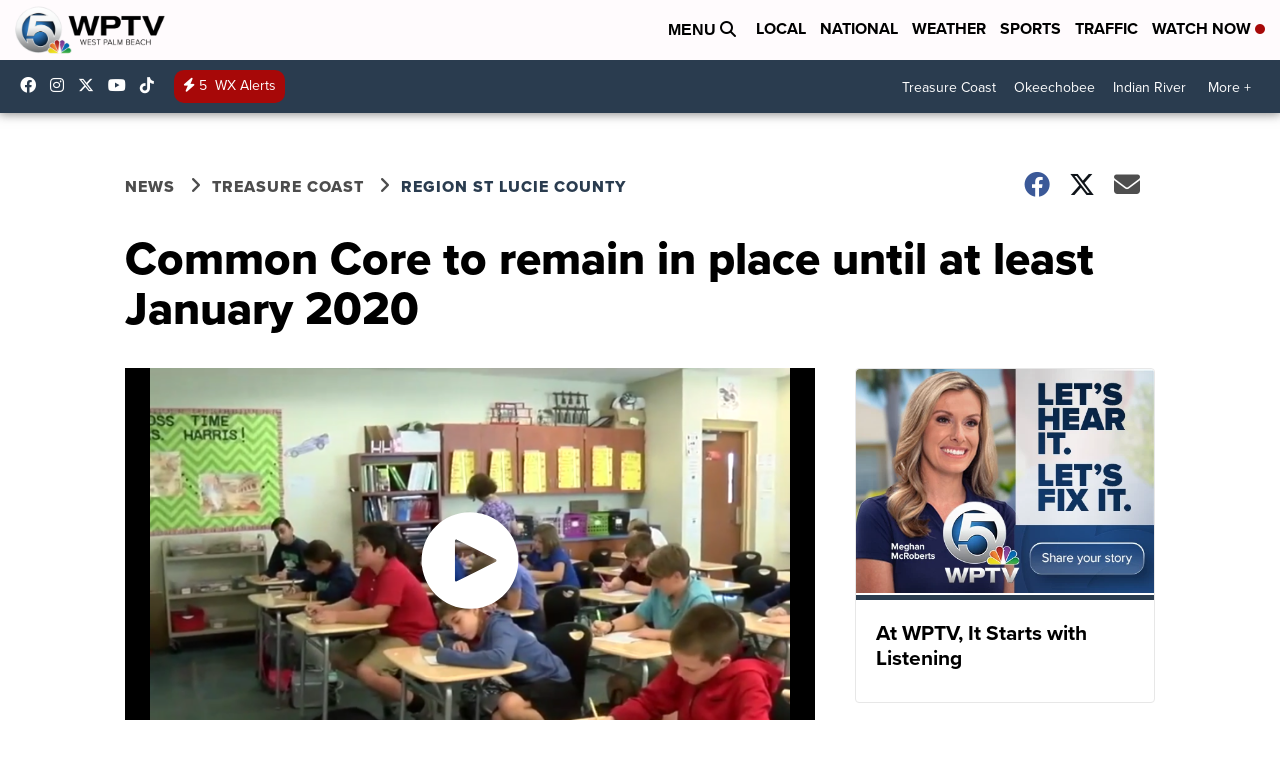

--- FILE ---
content_type: application/javascript; charset=utf-8
request_url: https://fundingchoicesmessages.google.com/f/AGSKWxXE1UK43XoTD5eUIhnHj758oIxUf51HzOzfGZwkAuaXv46MG9b84S9dtzeveW_BA_ovxvTCONSPttDDri2HEbyFrVeLieDjTnjZt19xKKqyrvzgyRadVGD1lXRWEcU9kNrx_nBlxMbr8BLwpOGzzs4wV8AwK5x3cS7VRh-EiZzJVus45V2GZ6649Kg9/_/amzn_omakase.&ad_classid=/getAdList?-contrib-ads//ad_label_
body_size: -1289
content:
window['f6107faa-676e-429c-bc79-5c00b77ce507'] = true;